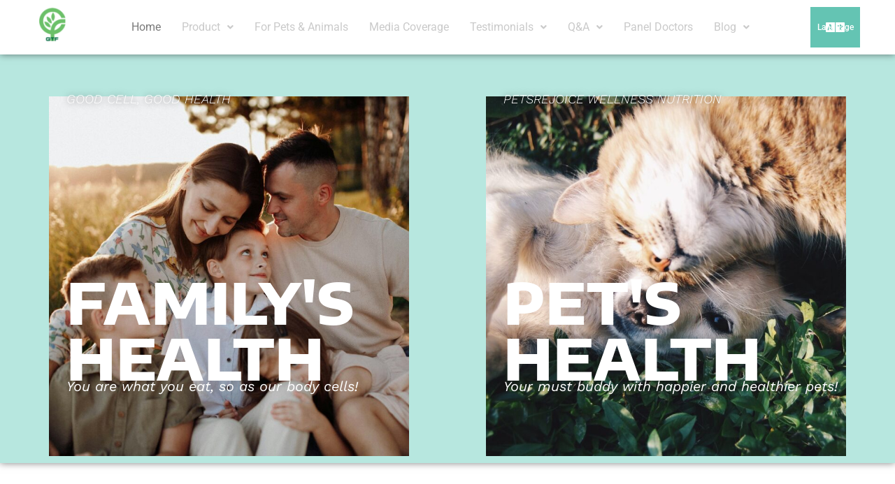

--- FILE ---
content_type: text/css
request_url: https://gtf.com.my/wp-content/uploads/elementor/css/post-1177.css?ver=1768937086
body_size: 67
content:
.elementor-kit-1177{--e-global-color-primary:#74EBD5;--e-global-color-secondary:#64ABF4;--e-global-color-text:#7A7A7A;--e-global-color-accent:#61CE70;--e-global-color-ada6a4e:#9CD358;--e-global-color-70f43d4:#081883;--e-global-color-c187647:#E01717;--e-global-color-225e792:#384F65;--e-global-color-1be587f:#D3E43B;--e-global-color-0cc2826:#3F679D;--e-global-color-f91d702:#607A61;--e-global-color-a855f17:#FFFFFF;--e-global-color-d2f3190:#54A744;--e-global-color-2f3e84e:#4970C7;--e-global-color-ee6f7c8:#CACACA;--e-global-color-600b135:#5B96A9;--e-global-color-4375da1:#FD873F;--e-global-color-5ffd2b5:#64C4B3;--e-global-typography-primary-font-family:"Roboto";--e-global-typography-primary-font-weight:600;--e-global-typography-secondary-font-family:"Roboto Slab";--e-global-typography-secondary-font-weight:400;--e-global-typography-text-font-family:"Roboto";--e-global-typography-text-font-weight:400;--e-global-typography-accent-font-family:"Roboto";--e-global-typography-accent-font-weight:500;}.elementor-section.elementor-section-boxed > .elementor-container{max-width:1280px;}.e-con{--container-max-width:1280px;}.elementor-widget:not(:last-child){margin-block-end:20px;}.elementor-element{--widgets-spacing:20px 20px;--widgets-spacing-row:20px;--widgets-spacing-column:20px;}{}h1.entry-title{display:var(--page-title-display);}.site-header .header-inner{width:0px;max-width:100%;}.site-header{padding-inline-end:0px;padding-inline-start:0px;}.site-footer .footer-inner{width:0px;max-width:100%;}.site-footer{padding-inline-end:0px;padding-inline-start:0px;}@media(max-width:1024px){.elementor-section.elementor-section-boxed > .elementor-container{max-width:1024px;}.e-con{--container-max-width:1024px;}}@media(max-width:767px){.elementor-section.elementor-section-boxed > .elementor-container{max-width:767px;}.e-con{--container-max-width:767px;}}

--- FILE ---
content_type: text/css
request_url: https://gtf.com.my/wp-content/uploads/elementor/css/post-61.css?ver=1768937086
body_size: 585
content:
.elementor-61 .elementor-element.elementor-element-6af83bc{--display:flex;--min-height:0px;--flex-direction:row;--container-widget-width:calc( ( 1 - var( --container-widget-flex-grow ) ) * 100% );--container-widget-height:100%;--container-widget-flex-grow:1;--container-widget-align-self:stretch;--flex-wrap-mobile:wrap;--align-items:flex-start;--gap:20px 20px;--row-gap:20px;--column-gap:20px;--overflow:hidden;--background-transition:0.3s;box-shadow:0px 0px 10px 0px rgba(0,0,0,0.5);--margin-top:0px;--margin-bottom:0px;--margin-left:0px;--margin-right:0px;--padding-top:10px;--padding-bottom:0px;--padding-left:15px;--padding-right:15px;}.elementor-61 .elementor-element.elementor-element-6af83bc:not(.elementor-motion-effects-element-type-background), .elementor-61 .elementor-element.elementor-element-6af83bc > .elementor-motion-effects-container > .elementor-motion-effects-layer{background-color:#B7E7DF;}.elementor-61 .elementor-element.elementor-element-40e4e99{--display:flex;--flex-direction:column;--container-widget-width:100%;--container-widget-height:initial;--container-widget-flex-grow:0;--container-widget-align-self:initial;--flex-wrap-mobile:wrap;--background-transition:0.3s;--margin-top:40px;--margin-bottom:0px;--margin-left:0px;--margin-right:0px;}.elementor-61 .elementor-element.elementor-element-22414b5{width:var( --container-widget-width, 85% );max-width:85%;--container-widget-width:85%;--container-widget-flex-grow:0;text-align:end;}.elementor-61 .elementor-element.elementor-element-22414b5 > .elementor-widget-container{margin:0px 0px 0px 0px;}.elementor-61 .elementor-element.elementor-element-22414b5.elementor-element{--align-self:center;--flex-grow:0;--flex-shrink:0;}.elementor-61 .elementor-element.elementor-element-22414b5:hover img{filter:brightness( 80% ) contrast( 75% ) saturate( 100% ) blur( 0px ) hue-rotate( 0deg );}.elementor-61 .elementor-element.elementor-element-22414b5 img{transition-duration:0.2s;}.elementor-61 .elementor-element.elementor-element-4f4c097 > .elementor-widget-container{margin:-520px 0px 0px 70px;padding:0px 0px 0px 0px;}.elementor-61 .elementor-element.elementor-element-4f4c097.elementor-element{--align-self:flex-start;}.elementor-61 .elementor-element.elementor-element-4f4c097 .elementor-heading-title{font-family:"Work Sans", Sans-serif;font-size:18px;font-weight:300;font-style:italic;text-shadow:0px 0px 10px rgba(0, 0, 0, 0.6);color:#FFFFFF;}.elementor-61 .elementor-element.elementor-element-d6bd2f6 > .elementor-widget-container{margin:-260px 0px 0px 70px;padding:0px 0px 0px 0px;}.elementor-61 .elementor-element.elementor-element-d6bd2f6.elementor-element{--align-self:flex-start;--flex-grow:0;--flex-shrink:0;}.elementor-61 .elementor-element.elementor-element-d6bd2f6{text-align:start;}.elementor-61 .elementor-element.elementor-element-d6bd2f6 .elementor-heading-title{font-family:"Encode Sans Expanded", Sans-serif;font-size:80px;font-weight:800;text-transform:uppercase;color:#FFFFFF;}.elementor-61 .elementor-element.elementor-element-6490d91 > .elementor-widget-container{margin:-110px 0px 0px 70px;}.elementor-61 .elementor-element.elementor-element-6490d91.elementor-element{--align-self:flex-start;}.elementor-61 .elementor-element.elementor-element-6490d91 .elementor-heading-title{font-family:"Work Sans", Sans-serif;font-size:20px;font-weight:400;font-style:italic;color:#FFFFFF;}.elementor-61 .elementor-element.elementor-element-cb16430{--display:flex;--margin-top:40px;--margin-bottom:0px;--margin-left:0px;--margin-right:0px;}.elementor-61 .elementor-element.elementor-element-2d69d7b{width:var( --container-widget-width, 85% );max-width:85%;--container-widget-width:85%;--container-widget-flex-grow:0;text-align:end;}.elementor-61 .elementor-element.elementor-element-2d69d7b > .elementor-widget-container{margin:0px 0px 0px 0px;}.elementor-61 .elementor-element.elementor-element-2d69d7b.elementor-element{--align-self:center;--flex-grow:0;--flex-shrink:0;}.elementor-61 .elementor-element.elementor-element-2d69d7b:hover img{filter:brightness( 80% ) contrast( 75% ) saturate( 100% ) blur( 0px ) hue-rotate( 0deg );}.elementor-61 .elementor-element.elementor-element-2d69d7b img{transition-duration:0.2s;}.elementor-61 .elementor-element.elementor-element-14a1000 > .elementor-widget-container{margin:-520px 0px 0px 70px;padding:0px 0px 0px 0px;}.elementor-61 .elementor-element.elementor-element-14a1000.elementor-element{--align-self:flex-start;}.elementor-61 .elementor-element.elementor-element-14a1000 .elementor-heading-title{font-family:"Work Sans", Sans-serif;font-size:18px;font-weight:300;font-style:italic;text-shadow:0px 0px 10px rgba(0, 0, 0, 0.6);color:#FFFFFF;}.elementor-61 .elementor-element.elementor-element-e1f3187 > .elementor-widget-container{margin:-260px 0px 0px 70px;padding:0px 0px 0px 0px;}.elementor-61 .elementor-element.elementor-element-e1f3187.elementor-element{--align-self:flex-start;--flex-grow:0;--flex-shrink:0;}.elementor-61 .elementor-element.elementor-element-e1f3187{text-align:start;}.elementor-61 .elementor-element.elementor-element-e1f3187 .elementor-heading-title{font-family:"Encode Sans Expanded", Sans-serif;font-size:80px;font-weight:800;text-transform:uppercase;color:#FFFFFF;}.elementor-61 .elementor-element.elementor-element-adb82a3 > .elementor-widget-container{margin:-110px 0px 0px 70px;}.elementor-61 .elementor-element.elementor-element-adb82a3.elementor-element{--align-self:flex-start;}.elementor-61 .elementor-element.elementor-element-adb82a3 .elementor-heading-title{font-family:"Work Sans", Sans-serif;font-size:20px;font-weight:400;font-style:italic;color:#FFFFFF;}body.elementor-page-61:not(.elementor-motion-effects-element-type-background), body.elementor-page-61 > .elementor-motion-effects-container > .elementor-motion-effects-layer{background-color:#FFFFFF;}@media(min-width:768px){.elementor-61 .elementor-element.elementor-element-6af83bc{--width:100%;}}@media(max-width:1024px){.elementor-61 .elementor-element.elementor-element-6af83bc{--min-height:480px;--padding-top:15px;--padding-bottom:15px;--padding-left:15px;--padding-right:15px;}.elementor-61 .elementor-element.elementor-element-40e4e99{--margin-top:0px;--margin-bottom:0px;--margin-left:0px;--margin-right:0px;}.elementor-61 .elementor-element.elementor-element-4f4c097 > .elementor-widget-container{margin:-300px 0px 0px 0px;}.elementor-61 .elementor-element.elementor-element-4f4c097 .elementor-heading-title{font-size:16px;}.elementor-61 .elementor-element.elementor-element-d6bd2f6 > .elementor-widget-container{margin:-180px 0px 0px 0px;padding:0px 0px 0px 0px;}.elementor-61 .elementor-element.elementor-element-d6bd2f6{text-align:start;}.elementor-61 .elementor-element.elementor-element-d6bd2f6 .elementor-heading-title{font-size:50px;}.elementor-61 .elementor-element.elementor-element-6490d91 > .elementor-widget-container{margin:-95px 0px 0px 0px;}.elementor-61 .elementor-element.elementor-element-6490d91 .elementor-heading-title{font-size:14px;}.elementor-61 .elementor-element.elementor-element-cb16430{--margin-top:0px;--margin-bottom:0px;--margin-left:0px;--margin-right:0px;}.elementor-61 .elementor-element.elementor-element-14a1000 > .elementor-widget-container{margin:-300px 0px 0px 0px;}.elementor-61 .elementor-element.elementor-element-14a1000 .elementor-heading-title{font-size:16px;}.elementor-61 .elementor-element.elementor-element-e1f3187 > .elementor-widget-container{margin:-180px 0px 0px 0px;padding:0px 0px 0px 0px;}.elementor-61 .elementor-element.elementor-element-e1f3187{text-align:start;}.elementor-61 .elementor-element.elementor-element-e1f3187 .elementor-heading-title{font-size:50px;}.elementor-61 .elementor-element.elementor-element-adb82a3 > .elementor-widget-container{margin:-95px 0px 0px 0px;}.elementor-61 .elementor-element.elementor-element-adb82a3 .elementor-heading-title{font-size:14px;}}@media(max-width:767px){.elementor-61 .elementor-element.elementor-element-6af83bc{--min-height:0px;--flex-direction:column;--container-widget-width:100%;--container-widget-height:initial;--container-widget-flex-grow:0;--container-widget-align-self:initial;--flex-wrap-mobile:wrap;--border-radius:0px 0px 0px 0px;--margin-top:0px;--margin-bottom:0px;--margin-left:0px;--margin-right:0px;--padding-top:20px;--padding-bottom:0px;--padding-left:15px;--padding-right:15px;}.elementor-61 .elementor-element.elementor-element-40e4e99{--min-height:0px;--flex-direction:column;--container-widget-width:100%;--container-widget-height:initial;--container-widget-flex-grow:0;--container-widget-align-self:initial;--flex-wrap-mobile:wrap;}.elementor-61 .elementor-element.elementor-element-4f4c097 > .elementor-widget-container{margin:-250px 0px 0px 0px;}.elementor-61 .elementor-element.elementor-element-4f4c097 .elementor-heading-title{font-size:16px;}.elementor-61 .elementor-element.elementor-element-d6bd2f6 > .elementor-widget-container{margin:-180px 0px 0px 0px;padding:0px 0px 0px 0px;}.elementor-61 .elementor-element.elementor-element-d6bd2f6{text-align:start;}.elementor-61 .elementor-element.elementor-element-d6bd2f6 .elementor-heading-title{font-size:50px;}.elementor-61 .elementor-element.elementor-element-6490d91 > .elementor-widget-container{margin:-90px 0px 0px 0px;}.elementor-61 .elementor-element.elementor-element-cb16430{--margin-top:0px;--margin-bottom:0px;--margin-left:0px;--margin-right:0px;--padding-top:20px;--padding-bottom:0px;--padding-left:0px;--padding-right:0px;}.elementor-61 .elementor-element.elementor-element-14a1000 > .elementor-widget-container{margin:-250px 0px 0px 0px;}.elementor-61 .elementor-element.elementor-element-14a1000 .elementor-heading-title{font-size:16px;}.elementor-61 .elementor-element.elementor-element-e1f3187 > .elementor-widget-container{margin:-180px 0px 0px 0px;padding:0px 0px 0px 0px;}.elementor-61 .elementor-element.elementor-element-e1f3187{text-align:start;}.elementor-61 .elementor-element.elementor-element-e1f3187 .elementor-heading-title{font-size:50px;}}

--- FILE ---
content_type: text/css
request_url: https://gtf.com.my/wp-content/uploads/elementor/css/post-1283.css?ver=1768937086
body_size: 1159
content:
.elementor-1283 .elementor-element.elementor-element-3316b17{--display:flex;--min-height:0px;--flex-direction:row;--container-widget-width:calc( ( 1 - var( --container-widget-flex-grow ) ) * 100% );--container-widget-height:100%;--container-widget-flex-grow:1;--container-widget-align-self:stretch;--flex-wrap-mobile:wrap;--justify-content:space-around;--align-items:center;--gap:20px 20px;--row-gap:20px;--column-gap:20px;box-shadow:0px 0px 10px 0px rgba(0,0,0,0.5);--padding-top:10px;--padding-bottom:10px;--padding-left:50px;--padding-right:50px;}.elementor-1283 .elementor-element.elementor-element-3316b17:not(.elementor-motion-effects-element-type-background), .elementor-1283 .elementor-element.elementor-element-3316b17 > .elementor-motion-effects-container > .elementor-motion-effects-layer{background-color:#FFFFFF;}.elementor-1283 .elementor-element.elementor-element-a9522f9.elementor-element{--order:-99999 /* order start hack */;--flex-grow:0;--flex-shrink:0;}.elementor-1283 .elementor-element.elementor-element-a9522f9{text-align:start;}.elementor-1283 .elementor-element.elementor-element-a9522f9 img{transition-duration:0s;border-style:none;}.elementor-1283 .elementor-element.elementor-element-2451375 .menu-item a.hfe-menu-item{padding-left:15px;padding-right:15px;}.elementor-1283 .elementor-element.elementor-element-2451375 .menu-item a.hfe-sub-menu-item{padding-left:calc( 15px + 20px );padding-right:15px;}.elementor-1283 .elementor-element.elementor-element-2451375 .hfe-nav-menu__layout-vertical .menu-item ul ul a.hfe-sub-menu-item{padding-left:calc( 15px + 40px );padding-right:15px;}.elementor-1283 .elementor-element.elementor-element-2451375 .hfe-nav-menu__layout-vertical .menu-item ul ul ul a.hfe-sub-menu-item{padding-left:calc( 15px + 60px );padding-right:15px;}.elementor-1283 .elementor-element.elementor-element-2451375 .hfe-nav-menu__layout-vertical .menu-item ul ul ul ul a.hfe-sub-menu-item{padding-left:calc( 15px + 80px );padding-right:15px;}.elementor-1283 .elementor-element.elementor-element-2451375 .menu-item a.hfe-menu-item, .elementor-1283 .elementor-element.elementor-element-2451375 .menu-item a.hfe-sub-menu-item{padding-top:15px;padding-bottom:15px;}.elementor-1283 .elementor-element.elementor-element-2451375 ul.sub-menu{width:220px;}.elementor-1283 .elementor-element.elementor-element-2451375 .sub-menu li a.hfe-sub-menu-item,
						.elementor-1283 .elementor-element.elementor-element-2451375 nav.hfe-dropdown li a.hfe-menu-item,
						.elementor-1283 .elementor-element.elementor-element-2451375 nav.hfe-dropdown-expandible li a.hfe-menu-item{padding-left:25px;padding-right:25px;}.elementor-1283 .elementor-element.elementor-element-2451375 nav.hfe-dropdown-expandible a.hfe-sub-menu-item,
						.elementor-1283 .elementor-element.elementor-element-2451375 nav.hfe-dropdown li a.hfe-sub-menu-item{padding-left:calc( 25px + 20px );padding-right:25px;}.elementor-1283 .elementor-element.elementor-element-2451375 .hfe-dropdown .menu-item ul ul a.hfe-sub-menu-item,
						.elementor-1283 .elementor-element.elementor-element-2451375 .hfe-dropdown-expandible .menu-item ul ul a.hfe-sub-menu-item{padding-left:calc( 25px + 40px );padding-right:25px;}.elementor-1283 .elementor-element.elementor-element-2451375 .hfe-dropdown .menu-item ul ul ul a.hfe-sub-menu-item,
						.elementor-1283 .elementor-element.elementor-element-2451375 .hfe-dropdown-expandible .menu-item ul ul ul a.hfe-sub-menu-item{padding-left:calc( 25px + 60px );padding-right:25px;}.elementor-1283 .elementor-element.elementor-element-2451375 .hfe-dropdown .menu-item ul ul ul ul a.hfe-sub-menu-item,
						.elementor-1283 .elementor-element.elementor-element-2451375 .hfe-dropdown-expandible .menu-item ul ul ul ul a.hfe-sub-menu-item{padding-left:calc( 25px + 80px );padding-right:25px;}.elementor-1283 .elementor-element.elementor-element-2451375 .sub-menu a.hfe-sub-menu-item,
						 .elementor-1283 .elementor-element.elementor-element-2451375 nav.hfe-dropdown li a.hfe-menu-item,
						 .elementor-1283 .elementor-element.elementor-element-2451375 nav.hfe-dropdown li a.hfe-sub-menu-item,
						 .elementor-1283 .elementor-element.elementor-element-2451375 nav.hfe-dropdown-expandible li a.hfe-menu-item,
						 .elementor-1283 .elementor-element.elementor-element-2451375 nav.hfe-dropdown-expandible li a.hfe-sub-menu-item{padding-top:10px;padding-bottom:10px;}.elementor-1283 .elementor-element.elementor-element-2451375 nav.hfe-nav-menu__layout-horizontal:not(.hfe-dropdown) ul.sub-menu, .elementor-1283 .elementor-element.elementor-element-2451375 nav.hfe-nav-menu__layout-expandible.menu-is-active, .elementor-1283 .elementor-element.elementor-element-2451375 nav.hfe-nav-menu__layout-vertical:not(.hfe-dropdown) ul.sub-menu{margin-top:0px;}.elementor-1283 .elementor-element.elementor-element-2451375 .hfe-dropdown.menu-is-active{margin-top:0px;}.elementor-1283 .elementor-element.elementor-element-2451375.elementor-element{--align-self:center;--flex-grow:1;--flex-shrink:0;}.elementor-1283 .elementor-element.elementor-element-2451375 .hfe-nav-menu__toggle{margin:0 auto;}.elementor-1283 .elementor-element.elementor-element-2451375 .menu-item a.hfe-menu-item, .elementor-1283 .elementor-element.elementor-element-2451375 .sub-menu a.hfe-sub-menu-item{color:#CACACA;}.elementor-1283 .elementor-element.elementor-element-2451375 .menu-item a.hfe-menu-item:hover,
								.elementor-1283 .elementor-element.elementor-element-2451375 .sub-menu a.hfe-sub-menu-item:hover,
								.elementor-1283 .elementor-element.elementor-element-2451375 .menu-item.current-menu-item a.hfe-menu-item,
								.elementor-1283 .elementor-element.elementor-element-2451375 .menu-item a.hfe-menu-item.highlighted,
								.elementor-1283 .elementor-element.elementor-element-2451375 .menu-item a.hfe-menu-item:focus{color:var( --e-global-color-5ffd2b5 );}.elementor-1283 .elementor-element.elementor-element-2451375 .menu-item.current-menu-item a.hfe-menu-item,
								.elementor-1283 .elementor-element.elementor-element-2451375 .menu-item.current-menu-ancestor a.hfe-menu-item{color:var( --e-global-color-text );}.elementor-1283 .elementor-element.elementor-element-2451375 .sub-menu,
								.elementor-1283 .elementor-element.elementor-element-2451375 nav.hfe-dropdown,
								.elementor-1283 .elementor-element.elementor-element-2451375 nav.hfe-dropdown-expandible,
								.elementor-1283 .elementor-element.elementor-element-2451375 nav.hfe-dropdown .menu-item a.hfe-menu-item,
								.elementor-1283 .elementor-element.elementor-element-2451375 nav.hfe-dropdown .menu-item a.hfe-sub-menu-item{background-color:#7A7A7A;}.elementor-1283 .elementor-element.elementor-element-2451375 .sub-menu a.hfe-sub-menu-item:hover,
								.elementor-1283 .elementor-element.elementor-element-2451375 .elementor-menu-toggle:hover,
								.elementor-1283 .elementor-element.elementor-element-2451375 nav.hfe-dropdown li a.hfe-menu-item:hover,
								.elementor-1283 .elementor-element.elementor-element-2451375 nav.hfe-dropdown li a.hfe-sub-menu-item:hover,
								.elementor-1283 .elementor-element.elementor-element-2451375 nav.hfe-dropdown-expandible li a.hfe-menu-item:hover,
								.elementor-1283 .elementor-element.elementor-element-2451375 nav.hfe-dropdown-expandible li a.hfe-sub-menu-item:hover{color:var( --e-global-color-a855f17 );}.elementor-1283 .elementor-element.elementor-element-2451375 .sub-menu a.hfe-sub-menu-item:hover,
								.elementor-1283 .elementor-element.elementor-element-2451375 nav.hfe-dropdown li a.hfe-menu-item:hover,
								.elementor-1283 .elementor-element.elementor-element-2451375 nav.hfe-dropdown li a.hfe-sub-menu-item:hover,
								.elementor-1283 .elementor-element.elementor-element-2451375 nav.hfe-dropdown-expandible li a.hfe-menu-item:hover,
								.elementor-1283 .elementor-element.elementor-element-2451375 nav.hfe-dropdown-expandible li a.hfe-sub-menu-item:hover{background-color:var( --e-global-color-5ffd2b5 );}.elementor-1283 .elementor-element.elementor-element-2451375 .sub-menu li.menu-item:not(:last-child),
						.elementor-1283 .elementor-element.elementor-element-2451375 nav.hfe-dropdown li.menu-item:not(:last-child),
						.elementor-1283 .elementor-element.elementor-element-2451375 nav.hfe-dropdown-expandible li.menu-item:not(:last-child){border-bottom-style:solid;border-bottom-color:#c4c4c4;border-bottom-width:1px;}.elementor-1283 .elementor-element.elementor-element-2451375 div.hfe-nav-menu-icon{color:var( --e-global-color-ee6f7c8 );}.elementor-1283 .elementor-element.elementor-element-2451375 div.hfe-nav-menu-icon svg{fill:var( --e-global-color-ee6f7c8 );}.elementor-1283 .elementor-element.elementor-element-b872f18{--display:flex;}.elementor-1283 .elementor-element.elementor-element-b872f18:not(.elementor-motion-effects-element-type-background), .elementor-1283 .elementor-element.elementor-element-b872f18 > .elementor-motion-effects-container > .elementor-motion-effects-layer{background-color:var( --e-global-color-5ffd2b5 );}.elementor-1283 .elementor-element.elementor-element-451a768 .hfe-flyout-wrapper .hfe-side{width:300px;}.elementor-1283 .elementor-element.elementor-element-451a768 .hfe-flyout-open.left{left:-300px;}.elementor-1283 .elementor-element.elementor-element-451a768 .hfe-flyout-open.right{right:-300px;}.elementor-1283 .elementor-element.elementor-element-451a768 .hfe-flyout-content{padding:30px;background-color:var( --e-global-color-a855f17 );}.elementor-1283 .elementor-element.elementor-element-451a768 .menu-item a.hfe-menu-item{padding-left:15px;padding-right:15px;}.elementor-1283 .elementor-element.elementor-element-451a768 .menu-item a.hfe-sub-menu-item{padding-left:calc( 15px + 20px );padding-right:15px;}.elementor-1283 .elementor-element.elementor-element-451a768 .hfe-nav-menu__layout-vertical .menu-item ul ul a.hfe-sub-menu-item{padding-left:calc( 15px + 40px );padding-right:15px;}.elementor-1283 .elementor-element.elementor-element-451a768 .hfe-nav-menu__layout-vertical .menu-item ul ul ul a.hfe-sub-menu-item{padding-left:calc( 15px + 60px );padding-right:15px;}.elementor-1283 .elementor-element.elementor-element-451a768 .hfe-nav-menu__layout-vertical .menu-item ul ul ul ul a.hfe-sub-menu-item{padding-left:calc( 15px + 80px );padding-right:15px;}.elementor-1283 .elementor-element.elementor-element-451a768 .menu-item a.hfe-menu-item, .elementor-1283 .elementor-element.elementor-element-451a768 .menu-item a.hfe-sub-menu-item{padding-top:15px;padding-bottom:15px;}.elementor-1283 .elementor-element.elementor-element-451a768 .sub-menu a.hfe-sub-menu-item,
						 .elementor-1283 .elementor-element.elementor-element-451a768 nav.hfe-dropdown li a.hfe-menu-item,
						 .elementor-1283 .elementor-element.elementor-element-451a768 nav.hfe-dropdown li a.hfe-sub-menu-item,
						 .elementor-1283 .elementor-element.elementor-element-451a768 nav.hfe-dropdown-expandible li a.hfe-menu-item,
						 .elementor-1283 .elementor-element.elementor-element-451a768 nav.hfe-dropdown-expandible li a.hfe-sub-menu-item{padding-top:15px;padding-bottom:15px;}.elementor-1283 .elementor-element.elementor-element-451a768{width:auto;max-width:auto;}.elementor-1283 .elementor-element.elementor-element-451a768 > .elementor-widget-container{margin:0px 0px 0px 0px;padding:0px 0px 0px 0px;}.elementor-1283 .elementor-element.elementor-element-451a768.elementor-element{--align-self:center;--order:-99999 /* order start hack */;}.elementor-1283 .elementor-element.elementor-element-451a768 .menu-item a.hfe-menu-item, .elementor-1283 .elementor-element.elementor-element-451a768 .sub-menu a.hfe-sub-menu-item{color:#383838;}.elementor-1283 .elementor-element.elementor-element-451a768 .sub-menu,
								.elementor-1283 .elementor-element.elementor-element-451a768 nav.hfe-dropdown,
								.elementor-1283 .elementor-element.elementor-element-451a768 nav.hfe-dropdown-expandible,
								.elementor-1283 .elementor-element.elementor-element-451a768 nav.hfe-dropdown .menu-item a.hfe-menu-item,
								.elementor-1283 .elementor-element.elementor-element-451a768 nav.hfe-dropdown .menu-item a.hfe-sub-menu-item{background-color:var( --e-global-color-5ffd2b5 );}.elementor-1283 .elementor-element.elementor-element-451a768 .sub-menu li.menu-item:not(:last-child),
						.elementor-1283 .elementor-element.elementor-element-451a768 nav.hfe-dropdown li.menu-item:not(:last-child),
						.elementor-1283 .elementor-element.elementor-element-451a768 nav.hfe-dropdown-expandible li.menu-item:not(:last-child){border-bottom-style:solid;border-bottom-color:#c4c4c4;border-bottom-width:1px;}.elementor-1283 .elementor-element.elementor-element-451a768 div.hfe-nav-menu-icon{color:#FFFFFF;}.elementor-1283 .elementor-element.elementor-element-451a768 div.hfe-nav-menu-icon svg{fill:#FFFFFF;}.elementor-1283 .elementor-element.elementor-element-451a768 div.hfe-nav-menu-icon:hover{color:#7A7A7A;}.elementor-1283 .elementor-element.elementor-element-451a768 div.hfe-nav-menu-icon:hover svg{fill:#7A7A7A;}.elementor-1283 .elementor-element.elementor-element-451a768 .hfe-flyout-close{color:#7A7A7A;}.elementor-1283 .elementor-element.elementor-element-451a768 .hfe-flyout-close svg{fill:#7A7A7A;}.elementor-1283 .elementor-element.elementor-element-1763023 > .elementor-widget-container{margin:-25px 0px 0px 0px;}.elementor-1283 .elementor-element.elementor-element-1763023.elementor-element{--align-self:center;--order:99999 /* order end hack */;}.elementor-1283 .elementor-element.elementor-element-1763023{text-align:center;}.elementor-1283 .elementor-element.elementor-element-1763023 .elementor-heading-title{font-size:12px;color:var( --e-global-color-a855f17 );}:root{--page-title-display:none;}@media(max-width:1024px){.elementor-1283 .elementor-element.elementor-element-3316b17{--justify-content:center;--margin-top:0px;--margin-bottom:0px;--margin-left:0px;--margin-right:0px;}.elementor-1283 .elementor-element.elementor-element-a9522f9.elementor-element{--align-self:flex-start;}.elementor-1283 .elementor-element.elementor-element-2451375{width:var( --container-widget-width, 500px );max-width:500px;--container-widget-width:500px;--container-widget-flex-grow:0;}.elementor-1283 .elementor-element.elementor-element-2451375 > .elementor-widget-container{margin:0px 0px 0px 0px;}.elementor-1283 .elementor-element.elementor-element-2451375.elementor-element{--flex-grow:0;--flex-shrink:0;}.elementor-1283 .elementor-element.elementor-element-b872f18{--align-items:flex-end;--container-widget-width:calc( ( 1 - var( --container-widget-flex-grow ) ) * 100% );}.elementor-1283 .elementor-element.elementor-element-451a768 .hfe-nav-menu__toggle,
						.elementor-1283 .elementor-element.elementor-element-451a768 .hfe-nav-menu-icon{margin:0 auto;justify-content:center;}.elementor-1283 .elementor-element.elementor-element-451a768 li.menu-item a{justify-content:center;}.elementor-1283 .elementor-element.elementor-element-451a768 li.hfe-button-wrapper{text-align:center;}.elementor-1283 .elementor-element.elementor-element-451a768.hfe-menu-item-flex-end li.hfe-button-wrapper{text-align:right;}.elementor-1283 .elementor-element.elementor-element-451a768.elementor-element{--align-self:center;}}@media(max-width:767px){.elementor-1283 .elementor-element.elementor-element-3316b17{--justify-content:space-between;--flex-wrap:nowrap;--margin-top:0px;--margin-bottom:0px;--margin-left:0px;--margin-right:0px;--padding-top:10px;--padding-bottom:10px;--padding-left:20px;--padding-right:20px;}.elementor-1283 .elementor-element.elementor-element-a9522f9{width:var( --container-widget-width, 55px );max-width:55px;--container-widget-width:55px;--container-widget-flex-grow:0;}.elementor-1283 .elementor-element.elementor-element-a9522f9 > .elementor-widget-container{margin:10px 0px 0px 0px;}.elementor-1283 .elementor-element.elementor-element-a9522f9.elementor-element{--align-self:flex-start;--flex-grow:1;--flex-shrink:0;}.elementor-1283 .elementor-element.elementor-element-a9522f9 img{width:100%;max-width:100%;}.elementor-1283 .elementor-element.elementor-element-2451375{width:var( --container-widget-width, 200px );max-width:200px;--container-widget-width:200px;--container-widget-flex-grow:0;}.elementor-1283 .elementor-element.elementor-element-2451375 > .elementor-widget-container{margin:0px 0px 0px 0px;padding:0px 0px 0px 0px;}.elementor-1283 .elementor-element.elementor-element-2451375.elementor-element{--align-self:center;--order:-99999 /* order start hack */;--flex-grow:0;--flex-shrink:1;}.elementor-1283 .elementor-element.elementor-element-b872f18{--width:80px;--min-height:80px;}.elementor-1283 .elementor-element.elementor-element-b872f18.e-con{--align-self:flex-start;--order:-99999 /* order start hack */;--flex-grow:0;--flex-shrink:1;}.elementor-1283 .elementor-element.elementor-element-451a768 li.menu-item a{justify-content:flex-end;}.elementor-1283 .elementor-element.elementor-element-451a768 li.hfe-button-wrapper{text-align:flex-end;}.elementor-1283 .elementor-element.elementor-element-451a768.hfe-menu-item-flex-end li.hfe-button-wrapper{text-align:right;}.elementor-1283 .elementor-element.elementor-element-451a768.elementor-element{--align-self:flex-start;--flex-grow:0;--flex-shrink:0;}}@media(min-width:768px){.elementor-1283 .elementor-element.elementor-element-b872f18{--width:6%;}}@media(max-width:1024px) and (min-width:768px){.elementor-1283 .elementor-element.elementor-element-b872f18{--width:100px;}}